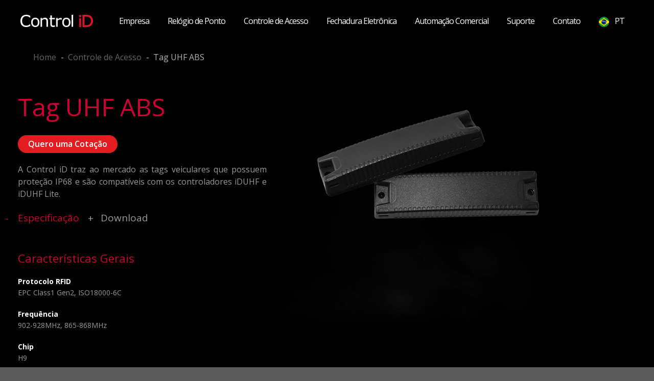

--- FILE ---
content_type: text/html; charset=UTF-8
request_url: https://www.controlid.com.br/controle-de-acesso/tag-uhf-abs/
body_size: 4859
content:
<!doctype html>
<html lang="pt-BR">
<head>

<!-- Google Tag Manager -->
<script>(function(w,d,s,l,i){w[l]=w[l]||[];w[l].push({'gtm.start':
new Date().getTime(),event:'gtm.js'});var f=d.getElementsByTagName(s)[0],
j=d.createElement(s),dl=l!='dataLayer'?'&l='+l:'';j.async=true;j.src=
'https://www.googletagmanager.com/gtm.js?id='+i+dl;f.parentNode.insertBefore(j,f);
})(window,document,'script','dataLayer','GTM-T43F28Z');</script>
<!-- End Google Tag Manager -->

<title>Tag UHF ABS | Control iD</title>
<meta http-equiv="X-UA-Compatible" content="IE=Edge">
<meta name="viewport" content="width=device-width">
<meta http-equiv="Content-Type" content="text/html; charset=utf-8">
<meta name="description" content="A Control iD traz ao mercado as tags veiculares que possuem proteção IP68 e são compatíveis com os controladores iDUHF e iDUHF Lite." />
<meta name="robots" content="index, follow">

<link rel="alternate" href="https://www.controlid.com.br/controle-de-acesso/tag-uhf-abs/" hreflang="x-default" />
<link rel="alternate" hreflang="pt" href="https://www.controlid.com.br/controle-de-acesso/tag-uhf-abs/" />
<link rel="alternate" hreflang="en" href="https://www.controlid.com.br/access-control/tag-uhf-abs/" />
<link rel="canonical" href="https://www.controlid.com.br/controle-de-acesso/tag-uhf-abs/" />

<script type="application/ld+json">
{
  "@context": "http://schema.org",
  "@type": "BreadcrumbList",
  "itemListElement": [
    {
      "@type": "ListItem",
      "position": 1,
      "item": {
        "@id": "https://www.controlid.com.br",
        "name": "Home"
      }
    },
    {
      "@type": "ListItem",
      "position": 2,
      "item": {
        "@id": "https://www.controlid.com.br/controle-de-acesso/",
        "name": "Controle de Acesso"
      }
    },
    {
      "@type": "ListItem",
      "position": 3,
      "item": {
        "@id": "https://www.controlid.com.br/controle-de-acesso/tag-uhf-abs/",
        "name": "Tag UHF ABS"
      }
    }
  ]
}
</script>

<link href="/assets/css/bootstrap.min.css" rel="stylesheet" type="text/css">
<link href="https://maxcdn.bootstrapcdn.com/font-awesome/4.7.0/css/font-awesome.min.css" rel="stylesheet" type="text/css">
<link href="/assets/css/global.min.css" rel="stylesheet" type="text/css">

<!-- HTML5 shim and Respond.js for IE8 support of HTML5 elements and media queries -->
<!-- WARNING: Respond.js doesn't work if you view the page via file:// -->
<!--[if lt IE 9]>
<script src="https://oss.maxcdn.com/html5shiv/3.7.2/html5shiv.min.js"></script>
<script src="https://oss.maxcdn.com/respond/1.4.2/respond.min.js"></script>
<![endif]-->
</head>

<body>

<!-- Google Tag Manager (noscript) -->
<noscript>
  <iframe src="https://www.googletagmanager.com/ns.html?id=GTM-T43F28Z" height="0" width="0" style="display: none; visibility: hidden;"></iframe>
</noscript>
<!-- End Google Tag Manager (noscript) -->

<!-- Script para fazer lazy loading de imagens de background definidas em CSS -->
<script type="text/javascript">
  if ('IntersectionObserver' in window) {
    document.addEventListener('DOMContentLoaded', function () {
      function handleIntersection(entries) {
        entries.map((entry) => {
          if (entry.isIntersecting) {
            entry.target.style.backgroundImage = "url('" + entry.target.dataset.bgimage + "')";
            observer.unobserve(entry.target);
          }
        });
      }

      const headers = document.querySelectorAll('.lazyload-bg-image');
      const observer = new IntersectionObserver(handleIntersection, { rootMargin: "100px" });
      headers.forEach(header => observer.observe(header));
    });
  } else {
    const headers = document.querySelectorAll('.lazyload-bg-image');
    headers.forEach(header => { header.style.backgroundImage = "url('" + entry.target.dataset.bgimage + "')"; });
  }
</script>

<div id="wrapper">
  <nav class="navbar justify-content-end">
    <div class="container-fluid">
      <!-- Brand and toggle get grouped for better mobile display -->
      <div class="navbar-header">
        <button type="button" class="navbar-toggle collapsed" data-toggle="collapse" data-target="#navbar-collapse" aria-expanded="false"> <span class="sr-only">Toggle navigation</span> <span class="icon-bar"></span> <span class="icon-bar"></span> <span class="icon-bar"></span> </button>
        <a class="navbar-brand" href="/">
          <img src="/assets/images/logo.webp" width="142" height="24" loading="lazy" title="Control iD - Relógio de Ponto e Controle de Acesso" alt="Control iD - Relógio de Ponto e Controle de Acesso">
        </a>
      </div>

      <!-- Collect the nav links, forms, and other content for toggling -->
      <div class="collapse navbar-collapse" id="navbar-collapse">
        <ul class="nav navbar-nav navbar-right">
          <li><a href="/empresa/">Empresa</a></li>
          <li class="nav-item dropdown desktop-only">
            <a class="nav-link dropdown-toggle" href="/relogio-de-ponto/" id="controleAcessoDropdown" aria-haspopup="true" aria-expanded="false">
              Relógio de Ponto
            </a>
            <div class="dropdown-menu" aria-labelledby="controleAcessoDropdown">
              <a class="dropdown-item" href="/relogio-de-ponto/biometrico/">Relógio de Ponto Biométrico</a>
              <a class="dropdown-item" href="/relogio-de-ponto/proximidade/">Relógio de Ponto por Proximidade</a>
              <a class="dropdown-item" href="/relogio-de-ponto/codigo-de-barras/">Relógio de Ponto por Código de Barras</a>
              <a class="dropdown-item" href="/relogio-de-ponto/portaria-373/">Relógio de Ponto Portaria 373</a>
              <a class="dropdown-item" href="/relogio-de-ponto/acessorios/">Acessórios para Relógio de Ponto</a>
              <a class="dropdown-item" href="/relogio-de-ponto/software-apuracao-de-ponto/">Software de Apuração de Ponto</a>
              <a class="dropdown-item" href="/relogio-de-ponto/software-ponto-mobile/">Software de Ponto Mobile</a>
            </div>
          </li>
          <li class="dropdown show mobile-only">
            <a href="/relogio-de-ponto/" class="dropdown-mobile-link">Relógio de Ponto
            <a class="btn btn-secondary dropdown-toggle" href="/" id="dropdownRPLink" data-toggle="dropdown" aria-haspopup="true" aria-expanded="false">
              <svg width="1em" height="1em" viewBox="0 0 16 16" class="bi bi-chevron-down" fill="currentColor" xmlns="http://www.w3.org/2000/svg">
                <path fill-rule="evenodd" d="M1.646 4.646a.5.5 0 0 1 .708 0L8 10.293l5.646-5.647a.5.5 0 0 1 .708.708l-6 6a.5.5 0 0 1-.708 0l-6-6a.5.5 0 0 1 0-.708z"/>
              </svg>
            </a>

            <div class="dropdown-menu" aria-labelledby="controleAcessoDropdown">
              <a class="dropdown-item" href="/relogio-de-ponto/biometrico/">Relógio de Ponto Biométrico</a>
              <a class="dropdown-item" href="/relogio-de-ponto/proximidade/">Relógio de Ponto por Proximidade</a>
              <a class="dropdown-item" href="/relogio-de-ponto/codigo-de-barras/">Relógio de Ponto por Código de Barras</a>
              <a class="dropdown-item" href="/relogio-de-ponto/portaria-373/">Relógio de Ponto Portaria 373</a>
              <a class="dropdown-item" href="/relogio-de-ponto/acessorios/">Acessórios para Relógio de Ponto</a>
              <a class="dropdown-item" href="/relogio-de-ponto/software-apuracao-de-ponto/">Software de Apuração de Ponto</a>
              <a class="dropdown-item" href="/relogio-de-ponto/software-ponto-mobile/">Software de Ponto Mobile</a>
            </div>
          </li>
          <li class="nav-item dropdown desktop-only">
            <a class="nav-link dropdown-toggle" href="/controle-de-acesso/" id="controleAcessoDropdown" aria-haspopup="true" aria-expanded="false">
              Controle de Acesso
            </a>
            <div class="dropdown-menu" aria-labelledby="controleAcessoDropdown">
              <a class="dropdown-item" href="/controle-de-acesso/facial/">Controle de Acesso Facial</a>
              <a class="dropdown-item" href="/controle-de-acesso/biometrico/">Controle de Acesso Biométrico</a>
              <a class="dropdown-item" href="/controle-de-acesso/proximidade/">Controle de Acesso por Proximidade</a>
              <a class="dropdown-item" href="/controle-de-acesso/senha/">Controle de Acesso por Senha</a>
              <a class="dropdown-item" href="/controle-de-acesso/uhf/">Controle de Acesso UHF</a>
              <a class="dropdown-item" href="/controle-de-acesso/catraca/">Catraca de Acesso</a>
              <a class="dropdown-item" href="/controle-de-acesso/controladoras/">Controladoras de Acesso</a>
              <a class="dropdown-item" href="/controle-de-acesso/leitor-de-proximidade/">Leitor de Proximidade</a>
              <a class="dropdown-item" href="/controle-de-acesso/leitor-biometrico/">Leitor Biométrico USB</a>
              <a class="dropdown-item" href="/controle-de-acesso/acessorios/">Acessórios para Controle de Acesso</a>
              <a class="dropdown-item" href="/controle-de-acesso/software/">Software para Controle de Acesso</a>
            </div>
          </li>
          <li class="dropdown show mobile-only">
            <a href="/controle-de-acesso/" class="dropdown-mobile-link">Controle de Acesso
            <a class="btn btn-secondary dropdown-toggle" href="/" id="dropdownCALink" data-toggle="dropdown" aria-haspopup="true" aria-expanded="false">
              <svg width="1em" height="1em" viewBox="0 0 16 16" class="bi bi-chevron-down" fill="currentColor" xmlns="http://www.w3.org/2000/svg">
                <path fill-rule="evenodd" d="M1.646 4.646a.5.5 0 0 1 .708 0L8 10.293l5.646-5.647a.5.5 0 0 1 .708.708l-6 6a.5.5 0 0 1-.708 0l-6-6a.5.5 0 0 1 0-.708z"/>
              </svg>
            </a>

            <div class="dropdown-menu" aria-labelledby="controleAcessoDropdown">
              <a class="dropdown-item" href="/controle-de-acesso/facial/">Controle de Acesso Facial</a>
              <a class="dropdown-item" href="/controle-de-acesso/biometrico/">Controle de Acesso Biométrico</a>
              <a class="dropdown-item" href="/controle-de-acesso/proximidade/">Controle de Acesso por Proximidade</a>
              <a class="dropdown-item" href="/controle-de-acesso/senha/">Controle de Acesso por Senha</a>
              <a class="dropdown-item" href="/controle-de-acesso/uhf/">Controle de Acesso UHF</a>
              <a class="dropdown-item" href="/controle-de-acesso/catraca/">Catraca de Acesso</a>
              <a class="dropdown-item" href="/controle-de-acesso/controladoras/">Controladoras de Acesso</a>
              <a class="dropdown-item" href="/controle-de-acesso/leitor-de-proximidade/">Leitor de Proximidade</a>
              <a class="dropdown-item" href="/controle-de-acesso/leitor-biometrico/">Leitor Biométrico USB</a>
              <a class="dropdown-item" href="/controle-de-acesso/acessorios/">Acessórios para Controle de Acesso</a>
              <a class="dropdown-item" href="/controle-de-acesso/software/">Software para Controle de Acesso</a>
            </div>
          </li>
          <li><a href="/fechadura-eletronica/">Fechadura Eletrônica</a></li>
          <li class="nav-item dropdown desktop-only">
            <a class="nav-link dropdown-toggle" href="/automacao-comercial" id="controleAcessoDropdown" aria-haspopup="true" aria-expanded="false">
              Automação Comercial
            </a>

            <div class="dropdown-menu" aria-labelledby="controleAcessoDropdown">
              <a class="dropdown-item" href="/automacao-comercial/impressora-termica-de-cupom/">Impressora Térmica de Cupom</a>
              <a class="dropdown-item" href="/automacao-comercial/sat-fiscal/">SAT Fiscal</a>
              <a class="dropdown-item" href="/automacao-comercial/leitor-biometrico/">Leitor Biométrico USB</a>
            </div>
          </li>
          <li class="dropdown show mobile-only">
            <a href="/automacao-comercial/" class="dropdown-mobile-link">Automação Comercial
            <a class="btn btn-secondary dropdown-toggle" href="/" id="dropdownACLink" data-toggle="dropdown" aria-haspopup="true" aria-expanded="false">
              <svg width="1em" height="1em" viewBox="0 0 16 16" class="bi bi-chevron-down" fill="currentColor" xmlns="http://www.w3.org/2000/svg">
                <path fill-rule="evenodd" d="M1.646 4.646a.5.5 0 0 1 .708 0L8 10.293l5.646-5.647a.5.5 0 0 1 .708.708l-6 6a.5.5 0 0 1-.708 0l-6-6a.5.5 0 0 1 0-.708z"/>
              </svg>
            </a>

            <div class="dropdown-menu" aria-labelledby="controleAcessoDropdown">
              <a class="dropdown-item" href="/automacao-comercial/impressora-termica-de-cupom/">Impressora térmica de cupom</a>
              <a class="dropdown-item" href="/automacao-comercial/sat-fiscal/">SAT Fiscal</a>
              <a class="dropdown-item" href="/automacao-comercial/leitor-biometrico/">Leitor biométrico USB</a>
            </div>
          </li>
          <li><a href="/contato-suporte/">Suporte</a></li>
          <li><a href="/contato/">Contato</a></li>
          <!--<li><a href="/revenda/" class="btn-link">Torne-se um Revendedor</a></li>-->

          <!--Links para idiomas: versão com letras-->
          <li class="nav-item dropdown desktop-only">
            <a class="nav-link dropdown-toggle" href="/?forcept=1" id="controleAcessoDropdown" aria-haspopup="true" aria-expanded="false">
              <img src="/assets/images/flag-br.webp" alt="Português" width="20" height="20" loading="lazy"> PT
            </a>
            <div class="dropdown-menu dropdown-right" aria-labelledby="controleAcessoDropdown">
              <a class="dropdown-item" href="/en/"><img src="/assets/images/flag-us.webp" alt="English" width="20" height="20" loading="lazy"> EN </a>
              <a class="dropdown-item" href="/es/"><img src="/assets/images/flag-es.webp" alt="Español" width="20" height="20" loading="lazy"> ES </a>
            </div>
          </li>

          <li class="dropdown show mobile-only">
            <a href="/?forcept=1" class="dropdown-mobile-link">
              <img src="/assets/images/flag-br.webp" alt="Português" width="20" height="20" loading="lazy"> PT
            <a class="btn btn-secondary dropdown-toggle" href="/" id="dropdownLangLink" data-toggle="dropdown" aria-haspopup="true" aria-expanded="false">
              <svg width="1em" height="1em" viewBox="0 0 16 16" class="bi bi-chevron-down" fill="currentColor" xmlns="http://www.w3.org/2000/svg">
                <path fill-rule="evenodd" d="M1.646 4.646a.5.5 0 0 1 .708 0L8 10.293l5.646-5.647a.5.5 0 0 1 .708.708l-6 6a.5.5 0 0 1-.708 0l-6-6a.5.5 0 0 1 0-.708z"/>
              </svg>
            </a>

            <div class="dropdown-menu" aria-labelledby="controleAcessoDropdown">
              <a class="dropdown-item" href="/en/"><img src="/assets/images/flag-us.webp" alt="English" width="20" height="20" loading="lazy"> EN </a>
              <a class="dropdown-item" href="/es/"><img src="/assets/images/flag-es.webp" alt="Español" width="20" height="20" loading="lazy"> ES </a>
            </div>
          </li>
          
          <!--/Links para idiomas: versão com letras-->

          <!--Links para idiomas: versão com bandeiras->
          <li><a href="/?forcept=1" id="lang-flag-anchor"> <img class="br-flag" id="lang-flag-size" alt=""> </a></li>
          <li><a href="/en/" id="lang-flag-anchor"> <img class="en-flag" id="lang-flag-size" alt=""> </a></li>
          <li><a href="/es/" id="lang-flag-anchor"> <img class="es-flag" id="lang-flag-size" alt=""> </a></li>
          <--/Links para idiomas: versão com bandeiras-->
       </ul>
      </div>
      <!-- /.navbar-collapse -->
    </div>
    <!-- /.container-fluid -->
  </nav>
  <!-- /.navbar -->
  <div id="page-body">
    <div class="product-template" >
      <div class="container">
        <ol class="breadcrumb">
          <li><a href="/">Home</a></li>
          <li><a href="..">Controle de Acesso</a></li>
          <li class="active">Tag UHF ABS</li>
        </ol>
        <!-- end breadcrum -->

        <div class="product-details">
          <div class="row">
            <div class="col-sm-5">
              <h1 style="padding-bottom: 30px;">Tag UHF ABS</h1>
              <a href="/cotacao/?product=Tag%20UHF%20ABS&href=/controle-de-acesso/tag-uhf-abs" class="btn-link" style="margin-bottom: 20px;">Quero uma Cotação</a>
              <p>A Control iD traz ao mercado as tags veiculares que possuem proteção IP68 e são compatíveis com os controladores iDUHF e iDUHF Lite.</p>
              <!-- Nav tabs -->
              <ul class="nav nav-tabs" role="tablist">
                <li role="presentation" class="active"><a href="#specifications" aria-controls="download" role="tab" data-toggle="tab">Especificação</a></li>
                <li role="presentation"><a href="#download" aria-controls="download" role="tab" data-toggle="tab">Download</a></li>
              </ul>

              <!-- Tab panes -->
              <div class="tab-content">
                <div role="tabpanel" class="tab-pane fade in active" id="specifications">
                <h3>Características Gerais</h3>
                  <ul>
                    <li><strong>Protocolo RFID</strong>EPC Class1 Gen2, ISO18000-6C<li>
                    <li><strong>Frequência</strong>902-928MHz, 865-868MHz<li>
                    <li><strong>Chip</strong>H9<li>
                    <li><strong>Memória</strong>EPC 96bits , TID 96bits<li>
                    <li><strong>Distância de Leitura</strong>Mais de 10m<li>
                    <li><strong>Tamanho</strong>88 mm x 24 mm x 10 mm (L x A x P)<li>
                    <li><strong>Material</strong>ABS<li>
                    <li><strong>Peso</strong>16g<li>
                    <li><strong>Grau de Proteção</strong>IP68<li>
                    <li><strong>Superfície de operação</strong>Metal<li>
                    <li><strong>Temperatura</strong>-30°C a 80°C<li>
                  </ul>
  				      </div>
                <div role="tabpanel" class="tab-pane fade" id="download">
                  <h3>Documentos</h3>
                  <ul>
                    <li>
                      <strong>Documentos PDF</strong>
                      <a href="/manual/tag-uhf-abs-datasheet.pdf" target="_blank">Datasheet Tag UHF</a><br>
                    </li>
                  </ul>
  				      </div>
              </div>
            </div>
            <div class="col-sm-6">
              <div id="product-carousel" class="carousel slide carousel-fade" data-ride="carousel">

                <!-- Wrapper for slides -->
                <div class="carousel-inner" role="listbox">
                  <div class="item active">
                    <img src="/assets/images/controle-de-acesso/tag-uhf-abs.webp" width="590" height="631" loading="lazy" title="Tag UHF ABS" alt="Tag UHF ABS">
                  </div>
                </div>
              </div>
            </div>
          </div>
        </div>
      </div>
    </div>
  </div>
  <!-- /.page body -->

  <footer>
  <div class="container">
    <div class="row clearfix">
      <div class="col-sm-3 text-right">
        <p><a href="/blog/">Artigos</a><br></p>
        <p><a href="/empresa/">Empresa</a><br></p>
        <p><a href="/relogio-de-ponto/">Relógio de Ponto</a><br></p>
        <p><a href="/controle-de-acesso/">Controle de Acesso</a><br></p>
        <p><a href="/fechadura-eletronica/">Fechadura Eletrônica</a></p>
        <p><a href="/automacao-comercial/">Automação Comercial</a><br></p>
        <p><a href="/contato/">Contato</a></p>
        <p><a href="/revenda/">Torne-se um Revendedor</a></p>
        <p><a href="https://controlid.pandape.infojobs.com.br" target="_blank">Trabalhe Conosco</a></p>
      </div>
      <div class="col-sm-5">
        <p><a href="/legal/aviso-privacidade.pdf" target="_blank">Aviso de Privacidade - Brasil</a></p>
        <p><a href="/legal/us_privacy_policy.htm" target="_blank">Privacy Policy - US</a></p>
        <p><a href="/legal/acessoeponto.pdf" target="_blank">Termos de Uso</a></p>
        <p><a href="/legal/cookies-notice.pdf" target="_blank">Aviso sobre Cookies (Inglês)</a></p>
        <p><a href="/legal/termos-e-condicoes-para-contratacao-de-servicos.pdf" target="_blank">Termos e Condições para Contratação de Serviços</a></p>
        <p><a href="/legal/termos-e-condicoes-para-compra-de-bens.pdf" target="_blank">Termos e Condições para Compras de Bens</a></p>
        <p style="margin-top: 25px;"><a href="/calculo-de-rescisao/">Cálculo de rescisão</a><br></p>
        <p><a href="/calculo-de-ferias/">Cálculo de férias</a><br></p>
      </div>
      <div class="col-sm-2">
        <p><a href="mailto:comercial@controlid.com.br">comercial@controlid.com.br</a></p>
        <p>SP: 11 3059-9900</p>
        <p>RJ: 21 4063-4999</p>
        <p>PR: 41 4042-8042</p>
      </div>
      <div class="col-sm-2">
        <p>Matriz</p>
        <p>
          Rua Hungria, 888, 8º andar
          <br>
          São Paulo - SP
        </p>
      </div>
    </div>
    <div class="row copy-info">
      <div class="col-sm-6">
        <p>Copyright &copy; 2025 Control iD - Relógio de Ponto e Controle de Acesso</p>
        <p>Uma empresa do <a href="https://www.assaabloy.com.br/pt/index">Grupo ASSA ABLOY</a></p>
      </div>
      <div class="col-sm-6 social-icon-list">
        <a href="https://pt-br.facebook.com/controlid1" target="_blank" class="social-icon facebook">facebook</a>
        <a href="#" class="social-icon whatsapp">whatsapp</a>
        <a href="https://www.youtube.com/channel/UCJ968pOS0vAPOWD66bqD-Fg" target="_blank" class="social-icon youtube">youtube</a>
        <a href="https://twitter.com/controlid" target="_blank" class="social-icon twitter">twitter</a>
        <a href="https://www.linkedin.com/company/control-id_2/?originalSubdomain=pt" target="_blank"  class="social-icon linkedIn">linkedIn</a>
      </div>
    </div>
  </div>
</footer>

<script src="/assets/js/jquery.min.js"></script>
<script src="/assets/js/jquery.mask.min.js"></script>
<script src="/assets/js/bootstrap.min.js"></script>
<script src="/assets/js/bootbox.min.js"></script>
<script type="text/javascript">
  $(document).ready(function(){$(".lang-flag").on("click", function(){$(".language-dropdown").toggleClass("open");});$("ul.lang-list li").on("click", function(){$("ul.lang-list li").removeClass("selected");$(this).addClass("selected");if($(this).hasClass('lang-en')){$(".language-dropdown").find(".lang-flag").addClass("lang-en").removeClass("lang-sp").removeClass("lang-pt");window.location.href="//"+window.location.hostname+"/en";}else if($(this).hasClass('lang-pt')){$(".language-dropdown").find(".lang-flag").addClass("lang-pt").removeClass("lang-sp").removeClass("lang-en");window.location.href="//"+window.location.hostname;}else{$(".language-dropdown").find(".lang-flag").addClass("lang-sp").removeClass("lang-en").removeClass("lang-pt");window.location.href="//"+window.location.hostname+"/es";}$(".language-dropdown").removeClass("open");});const objects=document.getElementsByClassName('asyncImage');Array.from(objects).map((item)=>{const img=new Image();img.src=item.dataset.src;img.onload=()=>{item.classList.remove('asyncImage');return item.nodeName==='IMG'?item.src=item.dataset.src:item.style.backgroundImage=`url(${item.dataset.src})`;};});})
</script>
<script type="text/javascript">
  var video_wrapper = $('.youtube-video-place');
  if (video_wrapper.length) {
    $('.youtube-video-place').on('click', function(e) {
      $(this).html('<iframe allowfullscreen frameborder="0" class="embed-responsive-item" src="' + $(this).data('yt-url') + '"></iframe>');
    });
  }
</script>

--- FILE ---
content_type: text/css
request_url: https://www.controlid.com.br/assets/css/global.min.css
body_size: 4502
content:
@charset "utf-8";@import url(https://fonts.googleapis.com/css?family=Open+Sans:300,400,600,800,700);.btn,.form-control{height:42px;box-shadow:none!important}#hero-carousel .carousel-caption h1,.btn{font-weight:500;text-transform:uppercase}body,footer{background-color:#5b5b5b}.btn-link:focus,.btn-link:hover,a,footer p a,footer p a:hover{text-decoration:none}.btn,.hero-banner h1{text-transform:uppercase}.news a:hover,.prod-link>span:hover,.tab-content ul li a:hover,.text-block a h2:hover{text-decoration:underline}body,html{height:100%}body{font-family:'Open Sans',sans-serif;color:#999;font-size:16px;text-rendering:optimizelegibility;-webkit-font-smoothing:antialiased;line-height:1.6}select.form-control:invalid{color:#999}.inverse-text h1,.inverse-text p,.main-text p,option{color:#000}.language-selector{margin-left:10px}.language-dropdown{margin:0 0 0 20px}.language-dropdown label,.language-dropdown ul.lang-list{box-shadow:0 1px 3px rgba(0,0,0,.12),0 1px 2px rgba(0,0,0,.24)}.language-dropdown.open label{box-shadow:0 3px 6px rgba(0,0,0,.16),0 3px 6px rgba(0,0,0,.23);border-bottom-left-radius:0;border-bottom-right-radius:0}.lang-en-flag{background-image:url("/assets/images/us.svg")}#lang-flag-size{width:30px;height:20px;padding:0}.br-flag{content:url("/assets/images/br.svg")}.es-flag{content:url("/assets/images/es.svg")}.en-flag{content:url("/assets/images/us.svg")}#lang-flag-anchor{padding:5px 7,5px;border-right:1px solid #fff}#lang-flag-anchor-last{padding:5px 7,5px;border-right:0}.lang-sp-flag{background-image:url("/assets/images/es.svg")}.language-dropdown label,.language-dropdown ul li{display:block;width:40px;height:32px;padding:0 6px;cursor:pointer}.language-dropdown ul.lang-list{position:absolute;top:32px;right:0;padding:0;margin:0;visibility:hidden;opacity:0;z-index:1}.language-dropdown ul.lang-list li:last-child{border-bottom-right-radius:2px;border-bottom-left-radius:2px}.language-dropdown ul.lang-list li.selected{display:none}.language-dropdown label{position:relative;border-radius:3px;z-index:2}.language-dropdown .lang-flag .flag,.language-dropdown .lang-list .lang .flag{float:left;width:100%;height:100%;cursor:pointer;background-size:27px 18px;background-repeat:no-repeat;background-position:center}.language-dropdown.open ul.lang-list{visibility:visible;opacity:1}.animate,.lang-flag,.lang-list{cursor:pointer;-webkit-transition:.5s;transition:.5s;backface-visibility:hidden}.asyncImage{width:400%}#wrapper{position:relative;overflow-x:hidden;background-color:#000}h1,h2,h3,h4,h5,h6{font-weight:400;margin:0;line-height:normal}.intro p,.news h3,p{line-height:24px}h1,h2,h3,h4{font-size:40px;padding:0 0 10px}h2{font-size:27px}h3{font-size:22px}.nav>li>a,h4{font-size:16px}p{padding:0 0 22px;margin:0;text-align:justify}a{color:#007c97;cursor:pointer}a:focus,a:hover,button:focus,button:hover{-webkit-transition:.2s ease-out;transition:.2s ease-out;text-decoration:none;color:#000}h4 a:hover,p a:focus,p a:hover,p>a:focus,p>a:hover{color:#0ab2d7}.form-control{line-height:normal;border:0;color:#fff;font-size:14px;padding:0 12px;border-radius:0;background-color:rgba(255,255,255,.26)}textarea.form-control{resize:none;height:160px;padding:12px}.btn{border:0!important;color:#fff!important;padding:0 20px;font-size:12px;outline:0!important;min-width:110px;border-radius:0;letter-spacing:1px}.btn-primary{background-color:#c01e2d!important}.navbar,.navbar-bs4-fixed .navbar{position:absolute;left:0;right:0;top:0;z-index:10;border-radius:0;min-height:1px;border:0;padding:25px 0}.narrow-row .col-sm-4,.navbar .container-fluid{padding-left:40px;padding-right:40px}.navbar-brand,.navbar-bs4-fixed .navbar-brand{height:auto;padding-top:0;padding-bottom:0;margin-top:4px}.navbar-brand img,.navbar-bs4-fixed .navbar-brand img{height:24px;width:auto}.nav>li>a{padding:6px 18px;color:#fff;letter-spacing:-1px;background-color:transparent!important}.nav>li>a:hover,.navbar-bs4-fixed .nav>li>a:hover{color:#e21c21}.nav>li.active>a,.navbar-bs4-fixed .nav>li.active>a{color:#e21c21;font-weight:600}.nav>li>a.btn-link,.navbar-bs4-fixed .nav>li>a.btn-link{font-weight:400;background-color:#e21c21!important;color:#fff;margin-left:10px}#hero-carousel{min-height:600px;height:100vh;width:100vw;display:flex}#hero-carousel .carousel-inner{min-height:600px;height:100vh;width:100vw}#hero-carousel .item{min-height:600px;height:100vh;width:100vw;background-position:center}#hero-carousel .item .container-fluid{height:100vh;width:100vw;display:flex;align-items:center}.lazyload-bg-image{background-size:cover;background-repeat:no-repeat}#hero-carousel .carousel-caption{position:static;padding:0;margin:0 0 0 140px;text-align:left;max-width:470px}#hero-carousel .carousel-caption h1{font-size:60px;line-height:65px;color:#fff;letter-spacing:-3px}#hero-carousel .carousel-caption p{font-weight:300;padding:0 0 10px 5px;font-size:22px;line-height:20px;letter-spacing:0}#hero-carousel .carousel-control{width:5%}.btn-link{display:inline-block;border-radius:4.3em;background-color:#e21c21;padding:5px 20px;font-weight:600;color:#fff;text-shadow:none}.btn-link:focus,.btn-link:hover{background-color:#e21c21;color:#fff}#hero-carousel .btn-link{margin:10px 0 0 10px}.intro{padding:0 0 50px;width:100vw;background:url(/assets/images/intro.webp) left bottom/cover repeat-x #202020}.intro p{font-size:14px;color:#939393;padding:25px 13% 0}.intro .row .img-responsive{height:130px;width:auto;display:block;max-width:none;margin:50px auto 0}.intro .row h4{font-size:18px;font-weight:700;padding:35px 0 0;color:#939393}.flex-banners-wrapper{width:100vw}.flex-banner{display:flex;align-items:center;height:470px;background-attachment:scroll}.flex-banner h3{font-size:24px;font-weight:300;color:#fff;padding:0;letter-spacing:-1px}.flex-banner p{font-size:14px;color:#fff;padding:20px 0;letter-spacing:0}.flex-banner.four,.flex-banner.one,.flex-banner.three{background-position:left center}.flex-banner.two{background-position:right center}.news-wrap{background-color:#d7182a;padding:50px 0;color:#fff}.copy-info,footer h6,footer p,footer p a{color:rgba(255,255,255,.6)}.news-wrap h2{font-size:33px;font-weight:400;letter-spacing:-1px;padding:0}.news{padding:100px 0 0}.news h4{font-size:18px;padding:0 0 20px}.copy-info,.news p,footer h6,footer p{font-size:14px}.news h3{font-weight:700;color:#fff;padding:0 0 15px}.news a{color:#fff;font-weight:400}.news a:hover{color:#fff}.news p{padding:5px 0 0}.narrow-row{margin-left:-40px;margin-right:-40px}.submission-form{max-width:550px;margin:120px auto 0;text-align:center}.submission-form h2{font-size:30px;padding:0 0 30px}.submission-form .form-control{border-radius:4.3em;border:2px solid #acacac;background-color:#fff;font-size:20px;height:55px;padding:0 205px 0 20px;color:#d7182a}.submission-form .form-control::-moz-placeholder{color:#d7182a;opacity:1}.submission-form .form-control:-ms-input-placeholder{color:#d7182a}.submission-form .form-control::-webkit-input-placeholder{color:#d7182a}.submission-form .form-group{margin:0;position:relative}.submission-form .btn-white{background:#fff!important;color:#d7182a!important;font-size:20px;height:51px;position:absolute;right:2px;top:2px;border-radius:0 4.3em 4.3em 0;border-left:2px solid #acacac!important}footer{padding:40px 0 30px}footer h6{font-weight:700;padding:0 0 5px}footer p{padding:0;line-height:25px}footer p a:hover{color:#fff}.footer-cols .one{width:calc(100% - 900px)}.footer-cols .two{width:300px;min-width:300px;padding-right:50px;padding-left:50px}.footer-cols .three{width:160px;padding-right:50px;padding-left:50px}.footer-cols .four{width:240px;padding-right:50px}.footer-cols .five{width:120px}.copy-info{font-weight:600;margin-top:50px}.social-icon-list{display:flex;justify-content:flex-end}.social-icon{text-indent:-9999px;display:inline-block;vertical-align:middle;width:24px;height:24px;margin-left:14px}.facebook{background:url(/assets/images/facebook-icon.webp) center/24px 24px no-repeat}.whatsapp{background:url(/assets/images/whatsapp-icon.webp) center/24px 24px no-repeat}.youtube{background:url(/assets/images/youtube-icon.webp) center/24px 24px no-repeat}.twitter{background:url(/assets/images/twitter-icon.webp) center/24px 24px no-repeat}.linkedIn{background:url(/assets/images/linkedIn-icon.webp) center/24px 24px no-repeat}.hero-banner,.img-wrap{width:100vw;background-position:center}.hero-banner,.img-text-wrap,.img-wrap{background-repeat:no-repeat;background-size:cover}.img-wrap{height:900px}.hero-banner{height:185px;position:relative;text-shadow:1px 1px 6px #000000db}.hero-banner:before{content:'';position:absolute;left:0;top:0;right:0;height:90px;background:linear-gradient(to bottom,#000,transparent)}.hero-banner.lg{height:400px}.hero-banner.lg:before{height:150px}.hero-banner h1{font-weight:800;font-size:35px;line-height:58px;color:#fff;letter-spacing:-2px;padding:100px 0 0 30px}.hero-banner p{font-size:13px;line-height:14px;color:#fff;padding:10px 0 0}.center{text-align:center!important}.white{color:#fff!important}.text-block{padding:70px 0 100px;background-color:#fff}.black-box{background-color:#000}.text-block h2,.text-block h3{font-size:24px;color:#c03;padding:0 0 40px;font-weight:700;text-align:center}.text-block h2{font-size:30px;padding:40px 0 20px}.text-block p{color:#999;line-height:34px;padding:0 0 20px;text-align:justify}.text-block.text-center p{padding-left:3%;padding-right:3%}.img-text-wrap{background-position:scroll;padding:70px 0 50px}.img-text-wrap p{font-size:16px;line-height:32px;color:#fff}.img-text-wrap p span,.product-details h1 span{color:#c03}#product-carousel .carousel-indicators li.active,.red-hot,.text-block.inverse{background-color:#c03}.breadcrumb>li>a:hover,.text-block.inverse h3,.text-block.inverse p{color:#fff}.text-block.black-box h2{color:#c03;text-align:justify}.text-block.black-box p{line-height:26px;padding:0 30px 20px;text-align:justify}.gallery-row,.gallery-row-2-products{margin-left:0;margin-right:0;margin-bottom:0}.text-block.black-box h2.col-left-padding{padding-left:30px}.gallery-row .col-sm-4,.gallery-row .col-sm-6{padding-left:30px;padding-right:30px}.gallery-row .col-sm-8,.gallery-row .col-sm-8.no-padding{padding-right:0;padding-left:0}.gallery-row .no-title-padding{padding-top:100px}.gallery-row h3{color:#c03;padding:15px 0 0;font-weight:700;font-size:14px;text-align:left}.prod-link h2,.prod-link>p{text-align:left!important}.gallery-row p{color:#ccc!important;line-height:25px!important;padding:2px 0 0!important}.subcategory-desc{padding:0 14px 24px 16px;margin-top:-15px}.prod-link{display:block;margin:0 0 30px}.row-no-padding>[class*=col-]{padding-left:0!important;padding-right:0!important}.prod-link>p{color:#ccc;line-height:25px;padding:2px 0 0;font-size:16px;font-weight:500}.prod-link>span{color:#c03;padding:15px 0 0;font-weight:700;font-size:14px;text-align:left;display:block}.img{width:340px;height:340px;background:url(/assets/images/radial-bg.webp) center/cover no-repeat #151515;overflow:hidden;display:flex;align-items:center;justify-content:center}.img img{height:75%;transition:.2s ease-in-out}.prod-link:hover .img img{transform:scale(1.05)}#logo-img{margin-top:200px}.red-hot img{width:auto;max-width:80%;height:auto}.dark-blue{background-color:#151515}.dark-blue img{width:auto;max-width:80%}.contact-template{background-repeat:no-repeat;background-attachment:scroll;background-position:center top;background-size:cover}.contact-template.text-block{padding:200px 0 50px}.contact-info h2{font-size:19px;line-height:32px;color:#fff;padding:0 0 30px;text-align:justify}.contact-info h2 span{display:block;font-size:43px}.contact-info p{font-size:12px;line-height:17px;color:#fff}.contact-info p span{font-size:16px;color:#d7182a;display:block}.form-group{margin-bottom:10px}.ombudsman{padding:10px 0}.narrow{margin-left:-5px;margin-right:-5px}.narrow div[class*=col-]{padding-left:5px;padding-right:5px}.pt-150{padding-top:150px}.breadcrumb{margin:0;padding:0 0 0 30px;background-color:transparent}.breadcrumb>li.active{color:#b3b2b2}.breadcrumb>li>a{color:#656565}.breadcrumb>li+li:before{padding:0 8px 0 5px;color:#ccc;content:"-"}#page-body{min-height:500px}.product-template{background:url(/assets/images/product-bg.webp) center top/100% no-repeat;padding:100px 0 50px}.product-details h1{color:#c03;font-size:48px;line-height:50px;padding:60px 0}.nav .dropdown-item{display:block;border-bottom:1px solid #333;padding:4px 0;font-size:14px;color:#fff}.nav .dropdown-item:hover{display:block;background:#3a3737}.nav .dropdown-menu{left:0;background:rgba(30,30,30,.9);padding:8px 12px;border-radius:4px!important;min-width:300px}.nav .dropdown-menu.dropdown-right{right:0;left:auto;min-width:auto}.nav .dropdown img{height:20px;margin-right:8px}.nav-tabs{border:0;margin:0}.nav-tabs>li.active>a,.nav-tabs>li.active>a:focus,.nav-tabs>li.active>a:hover,.nav-tabs>li>a{border:0;color:#c03}.nav-tabs>li{margin:0 0 0 40px}.nav-tabs>li:first-child{margin:0}.nav-tabs>li>a{letter-spacing:normal;font-weight:400!important;color:#999;font-size:19px;padding:0;text-transform:none;position:relative}.nav-tabs>li>a:before{content:"+";position:absolute;left:-25px;top:1px}.nav-tabs>li.active>a:before{content:"-"}.tab-content{padding:50px 0;font-size:14px}.tab-content ul{list-style:none;padding:0;margin:0 0 30px}.tab-content ul li{display:block;padding:5px 0}.tab-content ul li a{color:inherit}.tab-content ul li strong{display:block;color:#fff}.tab-content h3{color:#c03;padding:0 0 15px}.specifications-below{margin-bottom:-12%}#product-carousel .carousel-control{margin-bottom:12%;background-image:none}.carousel-inner>.item>img{padding-left:50px;padding-right:50px}#product-carousel .carousel-control .glyphicon-chevron-left,#product-carousel .carousel-control .glyphicon-chevron-right{font-size:15px}#product-carousel .carousel-indicators li{border-color:#c03}.iframe-box{display:block;width:800px;height:450px;max-width:100%;margin:15px auto 30px}.youtube-video-place{display:block;max-width:100%;margin:15px auto;cursor:pointer}.youtube-video-wrapper{width:850px;max-width:100%;margin:0 auto;text-align:center;position:relative}.youtube-video-wrapper .play-youtube-video{width:100%}.youtube-video-wrapper .play-youtube-icon{position:absolute;left:0;right:0;width:100px;display:block;margin:auto;top:0;bottom:0}.youtube-video-place:hover .play-youtube-icon{opacity:.9}.desktop-only{display:none!important}.mobile-only{display:block!important}.news-wrap-sidebar{display:inline-block;vertical-align:top;margin:1.7em 0 0 2%;background:#00000008;padding:20px;border-radius:8px}.news-wrap-sidebar>h3{font-size:16.667px;margin:0 0 1em;color:#000;text-align:left;padding:0}.news-wrap-sidebar .news-sidebar-item>a{display:block;padding:.5em 0;opacity:.7;transition:.15s linear}.carousel-fade .carousel-inner .active,.carousel-fade .carousel-inner .next.left,.carousel-fade .carousel-inner .prev.right,.news-wrap-sidebar .news-sidebar-item>a:hover{opacity:1}.news-wrap-sidebar .news-sidebar-item img{border-radius:8px}.news-wrap-sidebar .news-sidebar-item h4{color:#000;margin-top:.5em;display:block;border-bottom:1px solid #0000000d;padding-bottom:.5em;font-size:15.5556px}.navbar-bs4-fixed{position:absolute;top:0;left:0;right:0}.navbar-bs4-fixed .nav.navbar-nav,.navbar-bs4-fixed .nav>li,.navbar-bs4-fixed .nav>li>a,.navbar-bs4-fixed .navbar .container-fluid,.navbar-bs4-fixed .navbar-header{display:block}.navbar-bs4-fixed .navbar .navbar-brand{padding-left:25px}.navbar-bs4-fixed .container-fluid>.navbar-collapse{margin:15px 0 0}.navbar-bs4-fixed .navbar-toggle{position:relative;float:right;padding:9px 10px;margin-right:15px;margin-bottom:8px;background-color:transparent;background-image:none;border:1px solid transparent;border-radius:4px}.navbar-toggle .icon-bar{display:block;width:22px;height:2px;border-radius:1px}.navbar-toggle .icon-bar+.icon-bar{margin-top:4px}.navbar-bs4-fixed .nav>li>a:after{content:none}@media screen and (min-width:768px){.desktop-only{display:block!important}.mobile-only{display:none!important}.dropdown:hover .dropdown-menu{display:block}#product-carousel .carousel-indicators{bottom:160px}.navbar-bs4-fixed #navbar-collapse{display:block!important;float:right;margin:0}.navbar-bs4-fixed .nav>li,.navbar-bs4-fixed .navbar-header{float:left}.navbar-bs4-fixed .nav.navbar-nav{float:right}.navbar-bs4-fixed .navbar .navbar-brand{padding-left:0}.navbar-bs4-fixed .nav>li>a{font-size:16px;padding:6px 18px;color:#fff;letter-spacing:-1px;background-color:transparent!important;display:block}.navbar-bs4-fixed .navbar .container-fluid{padding-left:40px;padding-right:40px}}.carousel-fade .carousel-inner .item{opacity:0;transition-property:opacity}.carousel-fade .carousel-inner .active.left,.carousel-fade .carousel-inner .active.right{left:0;opacity:0;z-index:1}.carousel-fade .carousel-control{z-index:2}@media all and (transform-3d),(-webkit-transform-3d){.carousel-fade .carousel-inner>.item.active.left,.carousel-fade .carousel-inner>.item.active.right,.carousel-fade .carousel-inner>.item.next,.carousel-fade .carousel-inner>.item.prev{opacity:0;-webkit-transform:translate3d(0,0,0);transform:translate3d(0,0,0)}.carousel-fade .carousel-inner>.item.active,.carousel-fade .carousel-inner>.item.next.left,.carousel-fade .carousel-inner>.item.prev.right{opacity:1;-webkit-transform:translate3d(0,0,0);transform:translate3d(0,0,0)}}@media (min-width:1300px){.container{width:1240px}}@media (min-width:1250px){.container{width:1240px}}@media (max-width:1199px){.nav-tabs>li{margin:0 0 0 65px}.nav-tabs>li>a:before{left:-15px}}@media (max-width:991px){.gallery-row{margin-left:-15px;margin-right:-15px}.gallery-row .col-sm-4{padding-left:15px;padding-right:15px}.nav-tabs>li{margin:0 0 0 22px}}@media (max-width:767px){.nav .dropdown,.nav>li>a{border-bottom:1px solid rgba(255,255,255,.2)}.navbar .container-fluid{padding-left:25px;padding-right:25px}.nav .dropdown-menu{position:relative;float:none;left:0;background:#1e1e1e!important;padding:8px 12px;border-radius:0!important;width:100%!important;overflow:hidden}.nav .dropdown-toggle{float:right;font-size:20px;padding:14.5px 22px 14.5px 36px;min-width:auto;height:auto}.nav .dropdown-item{display:block;border-bottom:1px solid #333;padding:8px 13px;font-size:14px;color:#fff}.nav a.dropdown-mobile-link{display:block;float:left;font-size:16px;padding:15.5px 40px 15.5px 25px;color:#fff;letter-spacing:-1px;border:none}.nav>li>a:hover{color:#fff}.nav .dropdown.open .dropdown-toggle{-webkit-transform:rotateX(180deg);transform:rotateX(180deg)}.nav a.dropdown-mobile-link:hover{color:#fff!important}.dropdown-link-divide,.nav .dropdown.mobile-only{overflow:hidden}.navbar-toggle .icon-bar{background-color:#fff}.navbar-toggle{margin:-2px 0 0}.navbar-nav{margin:0}.container-fluid>.navbar-collapse{margin:10px -25px 0;padding:0;background-color:#e21c21}.nav>li>a.btn-link{margin-left:0}.nav>li>a{padding:15px 25px;color:#fff}#hero-carousel .carousel-control{width:15%}#hero-carousel .carousel-caption{margin:0;text-align:center}#hero-carousel .carousel-caption p{padding:0 0 10px}#hero-carousel .btn-link{margin:10px 0 0}#hero-carousel .carousel-caption h1{font-size:60px;line-height:65px;letter-spacing:-2px}.copy-info,.img-text-wrap,.news-wrap,.product-details,.text-block,footer .container{text-align:center}.social-icon-list{display:block;text-align:center;margin-top:15px}.nav>li.active>a{color:#fff;background-color:#000!important}.text-block.text-center p{padding-left:0;padding-right:0}.img{margin:0 auto}.contact-form{margin-top:50px}.footer-cols .ft-col{float:none!important;width:auto;text-align:center}.footer-cols .four,.footer-cols .one,.footer-cols .three,.footer-cols .two{padding:0 0 20px}.copy-info{margin-top:30px}.nav-tabs>li{float:none;margin-left:15px!important}.nav-tabs>li>a{border:0!important;padding:5px 0;display:inline-block}.nav-tabs>li.active>a,.nav-tabs>li.active>a:focus,.nav-tabs>li.active>a:hover{color:#c03}.nav-tabs>li>a:before{top:5px}.hero-banner h1{font-size:24px;line-height:40px}}

--- FILE ---
content_type: text/plain
request_url: https://www.google-analytics.com/j/collect?v=1&_v=j102&a=1708128294&t=pageview&_s=1&dl=https%3A%2F%2Fwww.controlid.com.br%2Fcontrole-de-acesso%2Ftag-uhf-abs%2F&ul=en-us%40posix&dt=Tag%20UHF%20ABS%20%7C%20Control%20iD&sr=1280x720&vp=1280x720&_u=YEBAAEABAAAAACAAI~&jid=1759066902&gjid=1145578386&cid=1952296232.1768090864&tid=UA-9065969-2&_gid=47942560.1768090864&_r=1&_slc=1&gtm=45He6171n81T43F28Zv78729682za200zd78729682&gcd=13l3l3l3l1l1&dma=0&tag_exp=103116026~103200004~104527906~104528500~104684208~104684211~105391252~115616986~115938466~115938469~116184927~116184929~116514482~116682876~116744867~116988315&z=136921422
body_size: -451
content:
2,cG-EWX0N03ZZK